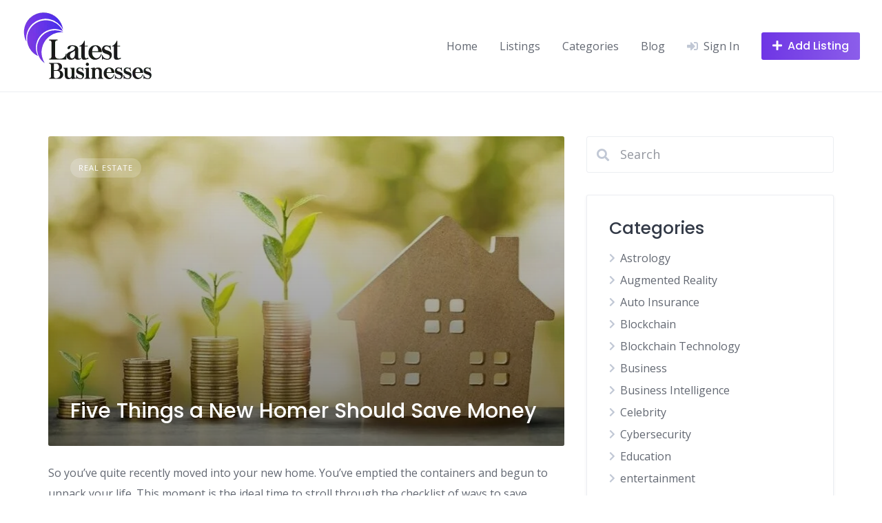

--- FILE ---
content_type: text/html; charset=UTF-8
request_url: https://latestbusinesses.com/tag/save-money/
body_size: 19197
content:
<!DOCTYPE html>
<html lang="en-US">
	<head>
		<meta charset="UTF-8">
		<meta name="viewport" content="width=device-width, initial-scale=1">
		<meta name='robots' content='index, follow, max-image-preview:large, max-snippet:-1, max-video-preview:-1' />
	<style>img:is([sizes="auto" i], [sizes^="auto," i]) { contain-intrinsic-size: 3000px 1500px }</style>
	
	<!-- This site is optimized with the Yoast SEO plugin v24.5 - https://yoast.com/wordpress/plugins/seo/ -->
	<title>Save Money Archives - Latest Businesses</title>
	<link rel="canonical" href="https://latestbusinesses.com/tag/save-money/" />
	<meta property="og:locale" content="en_US" />
	<meta property="og:type" content="article" />
	<meta property="og:title" content="Save Money Archives - Latest Businesses" />
	<meta property="og:url" content="https://latestbusinesses.com/tag/save-money/" />
	<meta property="og:site_name" content="Latest Businesses" />
	<meta name="twitter:card" content="summary_large_image" />
	<meta name="twitter:site" content="@L_businesses" />
	<script type="application/ld+json" class="yoast-schema-graph">{"@context":"https://schema.org","@graph":[{"@type":"CollectionPage","@id":"https://latestbusinesses.com/tag/save-money/","url":"https://latestbusinesses.com/tag/save-money/","name":"Save Money Archives - Latest Businesses","isPartOf":{"@id":"https://latestbusinesses.com/#website"},"primaryImageOfPage":{"@id":"https://latestbusinesses.com/tag/save-money/#primaryimage"},"image":{"@id":"https://latestbusinesses.com/tag/save-money/#primaryimage"},"thumbnailUrl":"https://latestbusinesses.com/wp-content/uploads/2021/03/New-Homer-Should-Save-Money.jpg","breadcrumb":{"@id":"https://latestbusinesses.com/tag/save-money/#breadcrumb"},"inLanguage":"en-US"},{"@type":"ImageObject","inLanguage":"en-US","@id":"https://latestbusinesses.com/tag/save-money/#primaryimage","url":"https://latestbusinesses.com/wp-content/uploads/2021/03/New-Homer-Should-Save-Money.jpg","contentUrl":"https://latestbusinesses.com/wp-content/uploads/2021/03/New-Homer-Should-Save-Money.jpg","width":750,"height":469,"caption":"New Homer Should Save Money"},{"@type":"BreadcrumbList","@id":"https://latestbusinesses.com/tag/save-money/#breadcrumb","itemListElement":[{"@type":"ListItem","position":1,"name":"Home","item":"https://latestbusinesses.com/"},{"@type":"ListItem","position":2,"name":"Save Money"}]},{"@type":"WebSite","@id":"https://latestbusinesses.com/#website","url":"https://latestbusinesses.com/","name":"Latest Businesses","description":"","publisher":{"@id":"https://latestbusinesses.com/#organization"},"potentialAction":[{"@type":"SearchAction","target":{"@type":"EntryPoint","urlTemplate":"https://latestbusinesses.com/?s={search_term_string}"},"query-input":{"@type":"PropertyValueSpecification","valueRequired":true,"valueName":"search_term_string"}}],"inLanguage":"en-US"},{"@type":"Organization","@id":"https://latestbusinesses.com/#organization","name":"Latest Businesses","url":"https://latestbusinesses.com/","logo":{"@type":"ImageObject","inLanguage":"en-US","@id":"https://latestbusinesses.com/#/schema/logo/image/","url":"https://latestbusinesses.com/wp-content/uploads/2021/03/latestbusinesses-Logo-png-1.png","contentUrl":"https://latestbusinesses.com/wp-content/uploads/2021/03/latestbusinesses-Logo-png-1.png","width":191,"height":101,"caption":"Latest Businesses"},"image":{"@id":"https://latestbusinesses.com/#/schema/logo/image/"},"sameAs":["https://www.facebook.com/latestbusinesses","https://x.com/L_businesses"]}]}</script>
	<!-- / Yoast SEO plugin. -->


<link rel='dns-prefetch' href='//maps.googleapis.com' />
<link rel='dns-prefetch' href='//fonts.googleapis.com' />
		<!-- This site uses the Google Analytics by MonsterInsights plugin v9.3.0 - Using Analytics tracking - https://www.monsterinsights.com/ -->
							<script src="//www.googletagmanager.com/gtag/js?id=G-4YKZPHT464"  data-cfasync="false" data-wpfc-render="false" async></script>
			<script data-cfasync="false" data-wpfc-render="false">
				var mi_version = '9.3.0';
				var mi_track_user = true;
				var mi_no_track_reason = '';
								var MonsterInsightsDefaultLocations = {"page_location":"https:\/\/latestbusinesses.com\/tag\/save-money\/"};
				if ( typeof MonsterInsightsPrivacyGuardFilter === 'function' ) {
					var MonsterInsightsLocations = (typeof MonsterInsightsExcludeQuery === 'object') ? MonsterInsightsPrivacyGuardFilter( MonsterInsightsExcludeQuery ) : MonsterInsightsPrivacyGuardFilter( MonsterInsightsDefaultLocations );
				} else {
					var MonsterInsightsLocations = (typeof MonsterInsightsExcludeQuery === 'object') ? MonsterInsightsExcludeQuery : MonsterInsightsDefaultLocations;
				}

								var disableStrs = [
										'ga-disable-G-4YKZPHT464',
									];

				/* Function to detect opted out users */
				function __gtagTrackerIsOptedOut() {
					for (var index = 0; index < disableStrs.length; index++) {
						if (document.cookie.indexOf(disableStrs[index] + '=true') > -1) {
							return true;
						}
					}

					return false;
				}

				/* Disable tracking if the opt-out cookie exists. */
				if (__gtagTrackerIsOptedOut()) {
					for (var index = 0; index < disableStrs.length; index++) {
						window[disableStrs[index]] = true;
					}
				}

				/* Opt-out function */
				function __gtagTrackerOptout() {
					for (var index = 0; index < disableStrs.length; index++) {
						document.cookie = disableStrs[index] + '=true; expires=Thu, 31 Dec 2099 23:59:59 UTC; path=/';
						window[disableStrs[index]] = true;
					}
				}

				if ('undefined' === typeof gaOptout) {
					function gaOptout() {
						__gtagTrackerOptout();
					}
				}
								window.dataLayer = window.dataLayer || [];

				window.MonsterInsightsDualTracker = {
					helpers: {},
					trackers: {},
				};
				if (mi_track_user) {
					function __gtagDataLayer() {
						dataLayer.push(arguments);
					}

					function __gtagTracker(type, name, parameters) {
						if (!parameters) {
							parameters = {};
						}

						if (parameters.send_to) {
							__gtagDataLayer.apply(null, arguments);
							return;
						}

						if (type === 'event') {
														parameters.send_to = monsterinsights_frontend.v4_id;
							var hookName = name;
							if (typeof parameters['event_category'] !== 'undefined') {
								hookName = parameters['event_category'] + ':' + name;
							}

							if (typeof MonsterInsightsDualTracker.trackers[hookName] !== 'undefined') {
								MonsterInsightsDualTracker.trackers[hookName](parameters);
							} else {
								__gtagDataLayer('event', name, parameters);
							}
							
						} else {
							__gtagDataLayer.apply(null, arguments);
						}
					}

					__gtagTracker('js', new Date());
					__gtagTracker('set', {
						'developer_id.dZGIzZG': true,
											});
					if ( MonsterInsightsLocations.page_location ) {
						__gtagTracker('set', MonsterInsightsLocations);
					}
										__gtagTracker('config', 'G-4YKZPHT464', {"forceSSL":"true","link_attribution":"true"} );
															window.gtag = __gtagTracker;										(function () {
						/* https://developers.google.com/analytics/devguides/collection/analyticsjs/ */
						/* ga and __gaTracker compatibility shim. */
						var noopfn = function () {
							return null;
						};
						var newtracker = function () {
							return new Tracker();
						};
						var Tracker = function () {
							return null;
						};
						var p = Tracker.prototype;
						p.get = noopfn;
						p.set = noopfn;
						p.send = function () {
							var args = Array.prototype.slice.call(arguments);
							args.unshift('send');
							__gaTracker.apply(null, args);
						};
						var __gaTracker = function () {
							var len = arguments.length;
							if (len === 0) {
								return;
							}
							var f = arguments[len - 1];
							if (typeof f !== 'object' || f === null || typeof f.hitCallback !== 'function') {
								if ('send' === arguments[0]) {
									var hitConverted, hitObject = false, action;
									if ('event' === arguments[1]) {
										if ('undefined' !== typeof arguments[3]) {
											hitObject = {
												'eventAction': arguments[3],
												'eventCategory': arguments[2],
												'eventLabel': arguments[4],
												'value': arguments[5] ? arguments[5] : 1,
											}
										}
									}
									if ('pageview' === arguments[1]) {
										if ('undefined' !== typeof arguments[2]) {
											hitObject = {
												'eventAction': 'page_view',
												'page_path': arguments[2],
											}
										}
									}
									if (typeof arguments[2] === 'object') {
										hitObject = arguments[2];
									}
									if (typeof arguments[5] === 'object') {
										Object.assign(hitObject, arguments[5]);
									}
									if ('undefined' !== typeof arguments[1].hitType) {
										hitObject = arguments[1];
										if ('pageview' === hitObject.hitType) {
											hitObject.eventAction = 'page_view';
										}
									}
									if (hitObject) {
										action = 'timing' === arguments[1].hitType ? 'timing_complete' : hitObject.eventAction;
										hitConverted = mapArgs(hitObject);
										__gtagTracker('event', action, hitConverted);
									}
								}
								return;
							}

							function mapArgs(args) {
								var arg, hit = {};
								var gaMap = {
									'eventCategory': 'event_category',
									'eventAction': 'event_action',
									'eventLabel': 'event_label',
									'eventValue': 'event_value',
									'nonInteraction': 'non_interaction',
									'timingCategory': 'event_category',
									'timingVar': 'name',
									'timingValue': 'value',
									'timingLabel': 'event_label',
									'page': 'page_path',
									'location': 'page_location',
									'title': 'page_title',
									'referrer' : 'page_referrer',
								};
								for (arg in args) {
																		if (!(!args.hasOwnProperty(arg) || !gaMap.hasOwnProperty(arg))) {
										hit[gaMap[arg]] = args[arg];
									} else {
										hit[arg] = args[arg];
									}
								}
								return hit;
							}

							try {
								f.hitCallback();
							} catch (ex) {
							}
						};
						__gaTracker.create = newtracker;
						__gaTracker.getByName = newtracker;
						__gaTracker.getAll = function () {
							return [];
						};
						__gaTracker.remove = noopfn;
						__gaTracker.loaded = true;
						window['__gaTracker'] = __gaTracker;
					})();
									} else {
										console.log("");
					(function () {
						function __gtagTracker() {
							return null;
						}

						window['__gtagTracker'] = __gtagTracker;
						window['gtag'] = __gtagTracker;
					})();
									}
			</script>
				<!-- / Google Analytics by MonsterInsights -->
		<script>
window._wpemojiSettings = {"baseUrl":"https:\/\/s.w.org\/images\/core\/emoji\/15.0.3\/72x72\/","ext":".png","svgUrl":"https:\/\/s.w.org\/images\/core\/emoji\/15.0.3\/svg\/","svgExt":".svg","source":{"concatemoji":"https:\/\/latestbusinesses.com\/wp-includes\/js\/wp-emoji-release.min.js?ver=6.7.4"}};
/*! This file is auto-generated */
!function(i,n){var o,s,e;function c(e){try{var t={supportTests:e,timestamp:(new Date).valueOf()};sessionStorage.setItem(o,JSON.stringify(t))}catch(e){}}function p(e,t,n){e.clearRect(0,0,e.canvas.width,e.canvas.height),e.fillText(t,0,0);var t=new Uint32Array(e.getImageData(0,0,e.canvas.width,e.canvas.height).data),r=(e.clearRect(0,0,e.canvas.width,e.canvas.height),e.fillText(n,0,0),new Uint32Array(e.getImageData(0,0,e.canvas.width,e.canvas.height).data));return t.every(function(e,t){return e===r[t]})}function u(e,t,n){switch(t){case"flag":return n(e,"\ud83c\udff3\ufe0f\u200d\u26a7\ufe0f","\ud83c\udff3\ufe0f\u200b\u26a7\ufe0f")?!1:!n(e,"\ud83c\uddfa\ud83c\uddf3","\ud83c\uddfa\u200b\ud83c\uddf3")&&!n(e,"\ud83c\udff4\udb40\udc67\udb40\udc62\udb40\udc65\udb40\udc6e\udb40\udc67\udb40\udc7f","\ud83c\udff4\u200b\udb40\udc67\u200b\udb40\udc62\u200b\udb40\udc65\u200b\udb40\udc6e\u200b\udb40\udc67\u200b\udb40\udc7f");case"emoji":return!n(e,"\ud83d\udc26\u200d\u2b1b","\ud83d\udc26\u200b\u2b1b")}return!1}function f(e,t,n){var r="undefined"!=typeof WorkerGlobalScope&&self instanceof WorkerGlobalScope?new OffscreenCanvas(300,150):i.createElement("canvas"),a=r.getContext("2d",{willReadFrequently:!0}),o=(a.textBaseline="top",a.font="600 32px Arial",{});return e.forEach(function(e){o[e]=t(a,e,n)}),o}function t(e){var t=i.createElement("script");t.src=e,t.defer=!0,i.head.appendChild(t)}"undefined"!=typeof Promise&&(o="wpEmojiSettingsSupports",s=["flag","emoji"],n.supports={everything:!0,everythingExceptFlag:!0},e=new Promise(function(e){i.addEventListener("DOMContentLoaded",e,{once:!0})}),new Promise(function(t){var n=function(){try{var e=JSON.parse(sessionStorage.getItem(o));if("object"==typeof e&&"number"==typeof e.timestamp&&(new Date).valueOf()<e.timestamp+604800&&"object"==typeof e.supportTests)return e.supportTests}catch(e){}return null}();if(!n){if("undefined"!=typeof Worker&&"undefined"!=typeof OffscreenCanvas&&"undefined"!=typeof URL&&URL.createObjectURL&&"undefined"!=typeof Blob)try{var e="postMessage("+f.toString()+"("+[JSON.stringify(s),u.toString(),p.toString()].join(",")+"));",r=new Blob([e],{type:"text/javascript"}),a=new Worker(URL.createObjectURL(r),{name:"wpTestEmojiSupports"});return void(a.onmessage=function(e){c(n=e.data),a.terminate(),t(n)})}catch(e){}c(n=f(s,u,p))}t(n)}).then(function(e){for(var t in e)n.supports[t]=e[t],n.supports.everything=n.supports.everything&&n.supports[t],"flag"!==t&&(n.supports.everythingExceptFlag=n.supports.everythingExceptFlag&&n.supports[t]);n.supports.everythingExceptFlag=n.supports.everythingExceptFlag&&!n.supports.flag,n.DOMReady=!1,n.readyCallback=function(){n.DOMReady=!0}}).then(function(){return e}).then(function(){var e;n.supports.everything||(n.readyCallback(),(e=n.source||{}).concatemoji?t(e.concatemoji):e.wpemoji&&e.twemoji&&(t(e.twemoji),t(e.wpemoji)))}))}((window,document),window._wpemojiSettings);
</script>

<link rel='stylesheet' id='google-fonts-css' href='https://fonts.googleapis.com/css?family=Poppins%3A500%7COpen+Sans%3A400%2C600&#038;display=swap' media='all' />
<link rel='stylesheet' id='fontawesome-css' href='https://latestbusinesses.com/wp-content/plugins/hivepress/assets/css/fontawesome/fontawesome.min.css?ver=1.7.10' media='all' />
<link rel='stylesheet' id='fontawesome-solid-css' href='https://latestbusinesses.com/wp-content/plugins/hivepress/assets/css/fontawesome/solid.min.css?ver=1.7.10' media='all' />
<link rel='stylesheet' id='fancybox-css' href='https://latestbusinesses.com/wp-content/plugins/hivepress/node_modules/@fancyapps/fancybox/dist/jquery.fancybox.min.css?ver=1.7.10' media='all' />
<link rel='stylesheet' id='slick-css' href='https://latestbusinesses.com/wp-content/plugins/hivepress/node_modules/slick-carousel/slick/slick.css?ver=1.7.10' media='all' />
<link rel='stylesheet' id='flatpickr-css' href='https://latestbusinesses.com/wp-content/plugins/hivepress/node_modules/flatpickr/dist/flatpickr.min.css?ver=1.7.10' media='all' />
<link rel='stylesheet' id='select2-css' href='https://latestbusinesses.com/wp-content/plugins/hivepress/node_modules/select2/dist/css/select2.min.css?ver=1.7.10' media='all' />
<link rel='stylesheet' id='intl-tel-input-css' href='https://latestbusinesses.com/wp-content/plugins/hivepress/node_modules/intl-tel-input/build/css/intlTelInput.min.css?ver=1.7.10' media='all' />
<link rel='stylesheet' id='jquery-ui-css' href='https://latestbusinesses.com/wp-content/plugins/hivepress/assets/css/jquery-ui.min.css?ver=1.7.10' media='all' />
<link rel='stylesheet' id='hivepress-grid-css' href='https://latestbusinesses.com/wp-content/plugins/hivepress/assets/css/grid.min.css?ver=1.7.10' media='all' />
<link rel='stylesheet' id='hivepress-core-common-css' href='https://latestbusinesses.com/wp-content/plugins/hivepress/assets/css/common.min.css?ver=1.7.10' media='all' />
<link rel='stylesheet' id='hivepress-core-frontend-css' href='https://latestbusinesses.com/wp-content/plugins/hivepress/assets/css/frontend.min.css?ver=1.7.10' media='all' />
<link rel='stylesheet' id='hivepress-geolocation-frontend-css' href='https://latestbusinesses.com/wp-content/plugins/hivepress-geolocation/assets/css/frontend.min.css?ver=1.3.7' media='all' />
<link rel='stylesheet' id='hivepress-paid-listings-frontend-css' href='https://latestbusinesses.com/wp-content/plugins/hivepress-paid-listings/assets/css/frontend.min.css?ver=1.1.9' media='all' />
<link rel='stylesheet' id='hivepress-reviews-frontend-css' href='https://latestbusinesses.com/wp-content/plugins/hivepress-reviews/assets/css/frontend.min.css?ver=1.3.2' media='all' />
<style id='wp-emoji-styles-inline-css'>

	img.wp-smiley, img.emoji {
		display: inline !important;
		border: none !important;
		box-shadow: none !important;
		height: 1em !important;
		width: 1em !important;
		margin: 0 0.07em !important;
		vertical-align: -0.1em !important;
		background: none !important;
		padding: 0 !important;
	}
</style>
<link rel='stylesheet' id='wp-block-library-css' href='https://latestbusinesses.com/wp-includes/css/dist/block-library/style.min.css?ver=6.7.4' media='all' />
<style id='wp-block-library-theme-inline-css'>
.wp-block-audio :where(figcaption){color:#555;font-size:13px;text-align:center}.is-dark-theme .wp-block-audio :where(figcaption){color:#ffffffa6}.wp-block-audio{margin:0 0 1em}.wp-block-code{border:1px solid #ccc;border-radius:4px;font-family:Menlo,Consolas,monaco,monospace;padding:.8em 1em}.wp-block-embed :where(figcaption){color:#555;font-size:13px;text-align:center}.is-dark-theme .wp-block-embed :where(figcaption){color:#ffffffa6}.wp-block-embed{margin:0 0 1em}.blocks-gallery-caption{color:#555;font-size:13px;text-align:center}.is-dark-theme .blocks-gallery-caption{color:#ffffffa6}:root :where(.wp-block-image figcaption){color:#555;font-size:13px;text-align:center}.is-dark-theme :root :where(.wp-block-image figcaption){color:#ffffffa6}.wp-block-image{margin:0 0 1em}.wp-block-pullquote{border-bottom:4px solid;border-top:4px solid;color:currentColor;margin-bottom:1.75em}.wp-block-pullquote cite,.wp-block-pullquote footer,.wp-block-pullquote__citation{color:currentColor;font-size:.8125em;font-style:normal;text-transform:uppercase}.wp-block-quote{border-left:.25em solid;margin:0 0 1.75em;padding-left:1em}.wp-block-quote cite,.wp-block-quote footer{color:currentColor;font-size:.8125em;font-style:normal;position:relative}.wp-block-quote:where(.has-text-align-right){border-left:none;border-right:.25em solid;padding-left:0;padding-right:1em}.wp-block-quote:where(.has-text-align-center){border:none;padding-left:0}.wp-block-quote.is-large,.wp-block-quote.is-style-large,.wp-block-quote:where(.is-style-plain){border:none}.wp-block-search .wp-block-search__label{font-weight:700}.wp-block-search__button{border:1px solid #ccc;padding:.375em .625em}:where(.wp-block-group.has-background){padding:1.25em 2.375em}.wp-block-separator.has-css-opacity{opacity:.4}.wp-block-separator{border:none;border-bottom:2px solid;margin-left:auto;margin-right:auto}.wp-block-separator.has-alpha-channel-opacity{opacity:1}.wp-block-separator:not(.is-style-wide):not(.is-style-dots){width:100px}.wp-block-separator.has-background:not(.is-style-dots){border-bottom:none;height:1px}.wp-block-separator.has-background:not(.is-style-wide):not(.is-style-dots){height:2px}.wp-block-table{margin:0 0 1em}.wp-block-table td,.wp-block-table th{word-break:normal}.wp-block-table :where(figcaption){color:#555;font-size:13px;text-align:center}.is-dark-theme .wp-block-table :where(figcaption){color:#ffffffa6}.wp-block-video :where(figcaption){color:#555;font-size:13px;text-align:center}.is-dark-theme .wp-block-video :where(figcaption){color:#ffffffa6}.wp-block-video{margin:0 0 1em}:root :where(.wp-block-template-part.has-background){margin-bottom:0;margin-top:0;padding:1.25em 2.375em}
</style>
<style id='classic-theme-styles-inline-css'>
/*! This file is auto-generated */
.wp-block-button__link{color:#fff;background-color:#32373c;border-radius:9999px;box-shadow:none;text-decoration:none;padding:calc(.667em + 2px) calc(1.333em + 2px);font-size:1.125em}.wp-block-file__button{background:#32373c;color:#fff;text-decoration:none}
</style>
<style id='global-styles-inline-css'>
:root{--wp--preset--aspect-ratio--square: 1;--wp--preset--aspect-ratio--4-3: 4/3;--wp--preset--aspect-ratio--3-4: 3/4;--wp--preset--aspect-ratio--3-2: 3/2;--wp--preset--aspect-ratio--2-3: 2/3;--wp--preset--aspect-ratio--16-9: 16/9;--wp--preset--aspect-ratio--9-16: 9/16;--wp--preset--color--black: #000000;--wp--preset--color--cyan-bluish-gray: #abb8c3;--wp--preset--color--white: #ffffff;--wp--preset--color--pale-pink: #f78da7;--wp--preset--color--vivid-red: #cf2e2e;--wp--preset--color--luminous-vivid-orange: #ff6900;--wp--preset--color--luminous-vivid-amber: #fcb900;--wp--preset--color--light-green-cyan: #7bdcb5;--wp--preset--color--vivid-green-cyan: #00d084;--wp--preset--color--pale-cyan-blue: #8ed1fc;--wp--preset--color--vivid-cyan-blue: #0693e3;--wp--preset--color--vivid-purple: #9b51e0;--wp--preset--gradient--vivid-cyan-blue-to-vivid-purple: linear-gradient(135deg,rgba(6,147,227,1) 0%,rgb(155,81,224) 100%);--wp--preset--gradient--light-green-cyan-to-vivid-green-cyan: linear-gradient(135deg,rgb(122,220,180) 0%,rgb(0,208,130) 100%);--wp--preset--gradient--luminous-vivid-amber-to-luminous-vivid-orange: linear-gradient(135deg,rgba(252,185,0,1) 0%,rgba(255,105,0,1) 100%);--wp--preset--gradient--luminous-vivid-orange-to-vivid-red: linear-gradient(135deg,rgba(255,105,0,1) 0%,rgb(207,46,46) 100%);--wp--preset--gradient--very-light-gray-to-cyan-bluish-gray: linear-gradient(135deg,rgb(238,238,238) 0%,rgb(169,184,195) 100%);--wp--preset--gradient--cool-to-warm-spectrum: linear-gradient(135deg,rgb(74,234,220) 0%,rgb(151,120,209) 20%,rgb(207,42,186) 40%,rgb(238,44,130) 60%,rgb(251,105,98) 80%,rgb(254,248,76) 100%);--wp--preset--gradient--blush-light-purple: linear-gradient(135deg,rgb(255,206,236) 0%,rgb(152,150,240) 100%);--wp--preset--gradient--blush-bordeaux: linear-gradient(135deg,rgb(254,205,165) 0%,rgb(254,45,45) 50%,rgb(107,0,62) 100%);--wp--preset--gradient--luminous-dusk: linear-gradient(135deg,rgb(255,203,112) 0%,rgb(199,81,192) 50%,rgb(65,88,208) 100%);--wp--preset--gradient--pale-ocean: linear-gradient(135deg,rgb(255,245,203) 0%,rgb(182,227,212) 50%,rgb(51,167,181) 100%);--wp--preset--gradient--electric-grass: linear-gradient(135deg,rgb(202,248,128) 0%,rgb(113,206,126) 100%);--wp--preset--gradient--midnight: linear-gradient(135deg,rgb(2,3,129) 0%,rgb(40,116,252) 100%);--wp--preset--font-size--small: 13px;--wp--preset--font-size--medium: 20px;--wp--preset--font-size--large: 36px;--wp--preset--font-size--x-large: 42px;--wp--preset--spacing--20: 0.44rem;--wp--preset--spacing--30: 0.67rem;--wp--preset--spacing--40: 1rem;--wp--preset--spacing--50: 1.5rem;--wp--preset--spacing--60: 2.25rem;--wp--preset--spacing--70: 3.38rem;--wp--preset--spacing--80: 5.06rem;--wp--preset--shadow--natural: 6px 6px 9px rgba(0, 0, 0, 0.2);--wp--preset--shadow--deep: 12px 12px 50px rgba(0, 0, 0, 0.4);--wp--preset--shadow--sharp: 6px 6px 0px rgba(0, 0, 0, 0.2);--wp--preset--shadow--outlined: 6px 6px 0px -3px rgba(255, 255, 255, 1), 6px 6px rgba(0, 0, 0, 1);--wp--preset--shadow--crisp: 6px 6px 0px rgba(0, 0, 0, 1);}:where(.is-layout-flex){gap: 0.5em;}:where(.is-layout-grid){gap: 0.5em;}body .is-layout-flex{display: flex;}.is-layout-flex{flex-wrap: wrap;align-items: center;}.is-layout-flex > :is(*, div){margin: 0;}body .is-layout-grid{display: grid;}.is-layout-grid > :is(*, div){margin: 0;}:where(.wp-block-columns.is-layout-flex){gap: 2em;}:where(.wp-block-columns.is-layout-grid){gap: 2em;}:where(.wp-block-post-template.is-layout-flex){gap: 1.25em;}:where(.wp-block-post-template.is-layout-grid){gap: 1.25em;}.has-black-color{color: var(--wp--preset--color--black) !important;}.has-cyan-bluish-gray-color{color: var(--wp--preset--color--cyan-bluish-gray) !important;}.has-white-color{color: var(--wp--preset--color--white) !important;}.has-pale-pink-color{color: var(--wp--preset--color--pale-pink) !important;}.has-vivid-red-color{color: var(--wp--preset--color--vivid-red) !important;}.has-luminous-vivid-orange-color{color: var(--wp--preset--color--luminous-vivid-orange) !important;}.has-luminous-vivid-amber-color{color: var(--wp--preset--color--luminous-vivid-amber) !important;}.has-light-green-cyan-color{color: var(--wp--preset--color--light-green-cyan) !important;}.has-vivid-green-cyan-color{color: var(--wp--preset--color--vivid-green-cyan) !important;}.has-pale-cyan-blue-color{color: var(--wp--preset--color--pale-cyan-blue) !important;}.has-vivid-cyan-blue-color{color: var(--wp--preset--color--vivid-cyan-blue) !important;}.has-vivid-purple-color{color: var(--wp--preset--color--vivid-purple) !important;}.has-black-background-color{background-color: var(--wp--preset--color--black) !important;}.has-cyan-bluish-gray-background-color{background-color: var(--wp--preset--color--cyan-bluish-gray) !important;}.has-white-background-color{background-color: var(--wp--preset--color--white) !important;}.has-pale-pink-background-color{background-color: var(--wp--preset--color--pale-pink) !important;}.has-vivid-red-background-color{background-color: var(--wp--preset--color--vivid-red) !important;}.has-luminous-vivid-orange-background-color{background-color: var(--wp--preset--color--luminous-vivid-orange) !important;}.has-luminous-vivid-amber-background-color{background-color: var(--wp--preset--color--luminous-vivid-amber) !important;}.has-light-green-cyan-background-color{background-color: var(--wp--preset--color--light-green-cyan) !important;}.has-vivid-green-cyan-background-color{background-color: var(--wp--preset--color--vivid-green-cyan) !important;}.has-pale-cyan-blue-background-color{background-color: var(--wp--preset--color--pale-cyan-blue) !important;}.has-vivid-cyan-blue-background-color{background-color: var(--wp--preset--color--vivid-cyan-blue) !important;}.has-vivid-purple-background-color{background-color: var(--wp--preset--color--vivid-purple) !important;}.has-black-border-color{border-color: var(--wp--preset--color--black) !important;}.has-cyan-bluish-gray-border-color{border-color: var(--wp--preset--color--cyan-bluish-gray) !important;}.has-white-border-color{border-color: var(--wp--preset--color--white) !important;}.has-pale-pink-border-color{border-color: var(--wp--preset--color--pale-pink) !important;}.has-vivid-red-border-color{border-color: var(--wp--preset--color--vivid-red) !important;}.has-luminous-vivid-orange-border-color{border-color: var(--wp--preset--color--luminous-vivid-orange) !important;}.has-luminous-vivid-amber-border-color{border-color: var(--wp--preset--color--luminous-vivid-amber) !important;}.has-light-green-cyan-border-color{border-color: var(--wp--preset--color--light-green-cyan) !important;}.has-vivid-green-cyan-border-color{border-color: var(--wp--preset--color--vivid-green-cyan) !important;}.has-pale-cyan-blue-border-color{border-color: var(--wp--preset--color--pale-cyan-blue) !important;}.has-vivid-cyan-blue-border-color{border-color: var(--wp--preset--color--vivid-cyan-blue) !important;}.has-vivid-purple-border-color{border-color: var(--wp--preset--color--vivid-purple) !important;}.has-vivid-cyan-blue-to-vivid-purple-gradient-background{background: var(--wp--preset--gradient--vivid-cyan-blue-to-vivid-purple) !important;}.has-light-green-cyan-to-vivid-green-cyan-gradient-background{background: var(--wp--preset--gradient--light-green-cyan-to-vivid-green-cyan) !important;}.has-luminous-vivid-amber-to-luminous-vivid-orange-gradient-background{background: var(--wp--preset--gradient--luminous-vivid-amber-to-luminous-vivid-orange) !important;}.has-luminous-vivid-orange-to-vivid-red-gradient-background{background: var(--wp--preset--gradient--luminous-vivid-orange-to-vivid-red) !important;}.has-very-light-gray-to-cyan-bluish-gray-gradient-background{background: var(--wp--preset--gradient--very-light-gray-to-cyan-bluish-gray) !important;}.has-cool-to-warm-spectrum-gradient-background{background: var(--wp--preset--gradient--cool-to-warm-spectrum) !important;}.has-blush-light-purple-gradient-background{background: var(--wp--preset--gradient--blush-light-purple) !important;}.has-blush-bordeaux-gradient-background{background: var(--wp--preset--gradient--blush-bordeaux) !important;}.has-luminous-dusk-gradient-background{background: var(--wp--preset--gradient--luminous-dusk) !important;}.has-pale-ocean-gradient-background{background: var(--wp--preset--gradient--pale-ocean) !important;}.has-electric-grass-gradient-background{background: var(--wp--preset--gradient--electric-grass) !important;}.has-midnight-gradient-background{background: var(--wp--preset--gradient--midnight) !important;}.has-small-font-size{font-size: var(--wp--preset--font-size--small) !important;}.has-medium-font-size{font-size: var(--wp--preset--font-size--medium) !important;}.has-large-font-size{font-size: var(--wp--preset--font-size--large) !important;}.has-x-large-font-size{font-size: var(--wp--preset--font-size--x-large) !important;}
:where(.wp-block-post-template.is-layout-flex){gap: 1.25em;}:where(.wp-block-post-template.is-layout-grid){gap: 1.25em;}
:where(.wp-block-columns.is-layout-flex){gap: 2em;}:where(.wp-block-columns.is-layout-grid){gap: 2em;}
:root :where(.wp-block-pullquote){font-size: 1.5em;line-height: 1.6;}
</style>
<link rel='stylesheet' id='kk-star-ratings-css' href='https://latestbusinesses.com/wp-content/plugins/kk-star-ratings/src/core/public/css/kk-star-ratings.min.css?ver=5.4.10.2' media='all' />
<link rel='stylesheet' id='minireset-css' href='https://latestbusinesses.com/wp-content/themes/listinghive/vendor/hivepress/hivetheme/assets/css/minireset.min.css?ver=1.1.1' media='all' />
<link rel='stylesheet' id='flexboxgrid-css' href='https://latestbusinesses.com/wp-content/themes/listinghive/vendor/hivepress/hivetheme/assets/css/flexboxgrid.min.css?ver=1.1.1' media='all' />
<link rel='stylesheet' id='hivetheme-core-frontend-css' href='https://latestbusinesses.com/wp-content/themes/listinghive/vendor/hivepress/hivetheme/assets/css/frontend.min.css?ver=1.1.1' media='all' />
<link rel='stylesheet' id='hivetheme-parent-frontend-css' href='https://latestbusinesses.com/wp-content/themes/listinghive/style.css?ver=1.2.11' media='all' />
<style id='hivetheme-parent-frontend-inline-css'>
h1,h2,h3,h4,h5,h6,fieldset legend,.header-logo__name,.comment__author,.hp-review__author,.hp-message--view-block hp-message__sender,.woocommerce ul.product_list_widget li .product-title,.editor-post-title__block,.editor-post-title__input{font-family:Poppins, sans-serif;font-weight:500;}body{font-family:Open Sans, sans-serif;}.header-navbar__menu ul li.active > a,.header-navbar__menu ul li.current-menu-item > a,.header-navbar__menu ul li a:hover,.footer-navbar__menu ul li a:hover,.hp-menu--tabbed .hp-menu__item a:hover,.hp-menu--tabbed .hp-menu__item--current a,.widget_archive li a:hover,.widget_categories li a:hover,.widget_categories li.current-cat > a,.widget_categories li.current-cat::before,.widget_product_categories li a:hover,.widget_product_categories li.current-cat > a,.widget_product_categories li.current-cat::before,.widget_meta li a:hover,.widget_nav_menu li a:hover,.widget_nav_menu li.current-menu-item > a,.widget_nav_menu li.current-menu-item::before,.widget_pages li a:hover,.widget_recent_entries li a:hover,.wp-block-archives li a:hover,.wp-block-categories li a:hover,.wp-block-latest-posts li a:hover,.wp-block-rss li a:hover,.widget_archive li:hover > a,.widget_categories li:hover > a,.widget_product_categories li:hover > a,.widget_meta li:hover > a,.widget_nav_menu li:hover > a,.widget_pages li:hover > a,.widget_recent_entries li:hover > a,.wp-block-archives li:hover > a,.wp-block-categories li:hover > a,.wp-block-latest-posts li:hover > a,.wp-block-rss li:hover > a,.widget_archive li:hover::before,.widget_categories li:hover::before,.widget_product_categories li:hover::before,.widget_meta li:hover::before,.widget_nav_menu li:hover::before,.widget_pages li:hover::before,.widget_recent_entries li:hover::before,.wp-block-archives li:hover::before,.wp-block-categories li:hover::before,.wp-block-latest-posts li:hover::before,.wp-block-rss li:hover::before,.post-navbar__link:hover i,.pagination > a:hover,.pagination .nav-links > a:hover,.post__details a:hover,.tagcloud a:hover,.wp-block-tag-cloud a:hover,.comment__details a:hover,.comment-respond .comment-reply-title a:hover,.hp-link:hover,.hp-link:hover i,.pac-item:hover .pac-item-query,.woocommerce nav.woocommerce-pagination ul li a:hover,.woocommerce nav.woocommerce-pagination ul li a:focus{color:#6f36e5;}.button--primary,button[type="submit"],input[type=submit],.header-navbar__menu > ul > li.current-menu-item::before,.header-navbar__burger > ul > li.current-menu-item::before,.hp-menu--tabbed .hp-menu__item--current::before,.woocommerce #respond input#submit.alt,.woocommerce button[type=submit],.woocommerce input[type=submit],.woocommerce button[type=submit]:hover,.woocommerce input[type=submit]:hover,.woocommerce a.button.alt,.woocommerce button.button.alt,.woocommerce input.button.alt,.woocommerce #respond input#submit.alt:hover,.woocommerce a.button.alt:hover,.woocommerce button.button.alt:hover,.woocommerce input.button.alt:hover{background-color:#6f36e5;}blockquote,.wp-block-quote,.comment.bypostauthor .comment__image img{border-color:#6f36e5;}.hp-listing__location i{color:#6f36e5;}.button--secondary,.wp-block-file .wp-block-file__button,.hp-field--number-range .ui-slider-range,.hp-field input[type=checkbox]:checked + span::before,.hp-field input[type=radio]:checked + span::after,.woocommerce a.button--secondary,.woocommerce button.button--secondary,.woocommerce input.button--secondary,.woocommerce a.button--secondary:hover,.woocommerce button.button--secondary:hover,.woocommerce input.button--secondary:hover,.woocommerce span.onsale,.woocommerce .widget_price_filter .price_slider_wrapper .ui-slider-range{background-color:#6f36e5;}.hp-field input[type=radio]:checked + span::before,.hp-field input[type=checkbox]:checked + span::before{border-color:#6f36e5;}.button,button,input[type=submit],.woocommerce #respond input#submit,.woocommerce a.button,.woocommerce button.button,.woocommerce input.button,.wp-block-button__link,.header-navbar__burger > ul > li > a,.pagination > span,.pagination .nav-links > a,.pagination .nav-links > span,.pagination > a,.woocommerce nav.woocommerce-pagination ul li a,.woocommerce nav.woocommerce-pagination ul li span{font-family:Poppins, sans-serif;font-weight:500;}.title::before,.footer-widgets .widget__title::before,.hp-page__title::before,.hp-section__title::before,.hp-listing--view-block .hp-listing__featured-badge{background-color:#6f36e5;}.tagcloud a:hover,.wp-block-tag-cloud a:hover,.hp-listing__images-carousel .slick-current img,.hp-listing--view-block.hp-listing--featured{border-color:#6f36e5;}.post__categories a:hover,.hp-listing--view-block .hp-listing__categories a:hover,.hp-listing--view-page .hp-listing__categories a:hover{background-color:#6f36e5;}
.header-hero { background-image: url(https://latestbusinesses.com/wp-content/uploads/2021/03/Home-Banner.jpg); }.header-hero { color: #ffffff; }
</style>
<script src="https://latestbusinesses.com/wp-includes/js/jquery/jquery.min.js?ver=3.7.1" id="jquery-core-js"></script>
<script src="https://latestbusinesses.com/wp-includes/js/jquery/jquery-migrate.min.js?ver=3.4.1" id="jquery-migrate-js"></script>
<script src="https://latestbusinesses.com/wp-content/plugins/google-analytics-for-wordpress/assets/js/frontend-gtag.min.js?ver=9.3.0" id="monsterinsights-frontend-script-js" async data-wp-strategy="async"></script>
<script data-cfasync="false" data-wpfc-render="false" id='monsterinsights-frontend-script-js-extra'>var monsterinsights_frontend = {"js_events_tracking":"true","download_extensions":"doc,pdf,ppt,zip,xls,docx,pptx,xlsx","inbound_paths":"[{\"path\":\"\\\/go\\\/\",\"label\":\"affiliate\"},{\"path\":\"\\\/recommend\\\/\",\"label\":\"affiliate\"}]","home_url":"https:\/\/latestbusinesses.com","hash_tracking":"false","v4_id":"G-4YKZPHT464"};</script>
<link rel="https://api.w.org/" href="https://latestbusinesses.com/wp-json/" /><link rel="alternate" title="JSON" type="application/json" href="https://latestbusinesses.com/wp-json/wp/v2/tags/141" /><link rel="EditURI" type="application/rsd+xml" title="RSD" href="https://latestbusinesses.com/xmlrpc.php?rsd" />
<meta name="generator" content="WordPress 6.7.4" />
<style type="text/css">.saboxplugin-wrap{-webkit-box-sizing:border-box;-moz-box-sizing:border-box;-ms-box-sizing:border-box;box-sizing:border-box;border:1px solid #eee;width:100%;clear:both;display:block;overflow:hidden;word-wrap:break-word;position:relative}.saboxplugin-wrap .saboxplugin-gravatar{float:left;padding:0 20px 20px 20px}.saboxplugin-wrap .saboxplugin-gravatar img{max-width:100px;height:auto;border-radius:0;}.saboxplugin-wrap .saboxplugin-authorname{font-size:18px;line-height:1;margin:20px 0 0 20px;display:block}.saboxplugin-wrap .saboxplugin-authorname a{text-decoration:none}.saboxplugin-wrap .saboxplugin-authorname a:focus{outline:0}.saboxplugin-wrap .saboxplugin-desc{display:block;margin:5px 20px}.saboxplugin-wrap .saboxplugin-desc a{text-decoration:underline}.saboxplugin-wrap .saboxplugin-desc p{margin:5px 0 12px}.saboxplugin-wrap .saboxplugin-web{margin:0 20px 15px;text-align:left}.saboxplugin-wrap .sab-web-position{text-align:right}.saboxplugin-wrap .saboxplugin-web a{color:#ccc;text-decoration:none}.saboxplugin-wrap .saboxplugin-socials{position:relative;display:block;background:#fcfcfc;padding:5px;border-top:1px solid #eee}.saboxplugin-wrap .saboxplugin-socials a svg{width:20px;height:20px}.saboxplugin-wrap .saboxplugin-socials a svg .st2{fill:#fff; transform-origin:center center;}.saboxplugin-wrap .saboxplugin-socials a svg .st1{fill:rgba(0,0,0,.3)}.saboxplugin-wrap .saboxplugin-socials a:hover{opacity:.8;-webkit-transition:opacity .4s;-moz-transition:opacity .4s;-o-transition:opacity .4s;transition:opacity .4s;box-shadow:none!important;-webkit-box-shadow:none!important}.saboxplugin-wrap .saboxplugin-socials .saboxplugin-icon-color{box-shadow:none;padding:0;border:0;-webkit-transition:opacity .4s;-moz-transition:opacity .4s;-o-transition:opacity .4s;transition:opacity .4s;display:inline-block;color:#fff;font-size:0;text-decoration:inherit;margin:5px;-webkit-border-radius:0;-moz-border-radius:0;-ms-border-radius:0;-o-border-radius:0;border-radius:0;overflow:hidden}.saboxplugin-wrap .saboxplugin-socials .saboxplugin-icon-grey{text-decoration:inherit;box-shadow:none;position:relative;display:-moz-inline-stack;display:inline-block;vertical-align:middle;zoom:1;margin:10px 5px;color:#444;fill:#444}.clearfix:after,.clearfix:before{content:' ';display:table;line-height:0;clear:both}.ie7 .clearfix{zoom:1}.saboxplugin-socials.sabox-colored .saboxplugin-icon-color .sab-twitch{border-color:#38245c}.saboxplugin-socials.sabox-colored .saboxplugin-icon-color .sab-addthis{border-color:#e91c00}.saboxplugin-socials.sabox-colored .saboxplugin-icon-color .sab-behance{border-color:#003eb0}.saboxplugin-socials.sabox-colored .saboxplugin-icon-color .sab-delicious{border-color:#06c}.saboxplugin-socials.sabox-colored .saboxplugin-icon-color .sab-deviantart{border-color:#036824}.saboxplugin-socials.sabox-colored .saboxplugin-icon-color .sab-digg{border-color:#00327c}.saboxplugin-socials.sabox-colored .saboxplugin-icon-color .sab-dribbble{border-color:#ba1655}.saboxplugin-socials.sabox-colored .saboxplugin-icon-color .sab-facebook{border-color:#1e2e4f}.saboxplugin-socials.sabox-colored .saboxplugin-icon-color .sab-flickr{border-color:#003576}.saboxplugin-socials.sabox-colored .saboxplugin-icon-color .sab-github{border-color:#264874}.saboxplugin-socials.sabox-colored .saboxplugin-icon-color .sab-google{border-color:#0b51c5}.saboxplugin-socials.sabox-colored .saboxplugin-icon-color .sab-googleplus{border-color:#96271a}.saboxplugin-socials.sabox-colored .saboxplugin-icon-color .sab-html5{border-color:#902e13}.saboxplugin-socials.sabox-colored .saboxplugin-icon-color .sab-instagram{border-color:#1630aa}.saboxplugin-socials.sabox-colored .saboxplugin-icon-color .sab-linkedin{border-color:#00344f}.saboxplugin-socials.sabox-colored .saboxplugin-icon-color .sab-pinterest{border-color:#5b040e}.saboxplugin-socials.sabox-colored .saboxplugin-icon-color .sab-reddit{border-color:#992900}.saboxplugin-socials.sabox-colored .saboxplugin-icon-color .sab-rss{border-color:#a43b0a}.saboxplugin-socials.sabox-colored .saboxplugin-icon-color .sab-sharethis{border-color:#5d8420}.saboxplugin-socials.sabox-colored .saboxplugin-icon-color .sab-skype{border-color:#00658a}.saboxplugin-socials.sabox-colored .saboxplugin-icon-color .sab-soundcloud{border-color:#995200}.saboxplugin-socials.sabox-colored .saboxplugin-icon-color .sab-spotify{border-color:#0f612c}.saboxplugin-socials.sabox-colored .saboxplugin-icon-color .sab-stackoverflow{border-color:#a95009}.saboxplugin-socials.sabox-colored .saboxplugin-icon-color .sab-steam{border-color:#006388}.saboxplugin-socials.sabox-colored .saboxplugin-icon-color .sab-user_email{border-color:#b84e05}.saboxplugin-socials.sabox-colored .saboxplugin-icon-color .sab-stumbleUpon{border-color:#9b280e}.saboxplugin-socials.sabox-colored .saboxplugin-icon-color .sab-tumblr{border-color:#10151b}.saboxplugin-socials.sabox-colored .saboxplugin-icon-color .sab-twitter{border-color:#0967a0}.saboxplugin-socials.sabox-colored .saboxplugin-icon-color .sab-vimeo{border-color:#0d7091}.saboxplugin-socials.sabox-colored .saboxplugin-icon-color .sab-windows{border-color:#003f71}.saboxplugin-socials.sabox-colored .saboxplugin-icon-color .sab-whatsapp{border-color:#003f71}.saboxplugin-socials.sabox-colored .saboxplugin-icon-color .sab-wordpress{border-color:#0f3647}.saboxplugin-socials.sabox-colored .saboxplugin-icon-color .sab-yahoo{border-color:#14002d}.saboxplugin-socials.sabox-colored .saboxplugin-icon-color .sab-youtube{border-color:#900}.saboxplugin-socials.sabox-colored .saboxplugin-icon-color .sab-xing{border-color:#000202}.saboxplugin-socials.sabox-colored .saboxplugin-icon-color .sab-mixcloud{border-color:#2475a0}.saboxplugin-socials.sabox-colored .saboxplugin-icon-color .sab-vk{border-color:#243549}.saboxplugin-socials.sabox-colored .saboxplugin-icon-color .sab-medium{border-color:#00452c}.saboxplugin-socials.sabox-colored .saboxplugin-icon-color .sab-quora{border-color:#420e00}.saboxplugin-socials.sabox-colored .saboxplugin-icon-color .sab-meetup{border-color:#9b181c}.saboxplugin-socials.sabox-colored .saboxplugin-icon-color .sab-goodreads{border-color:#000}.saboxplugin-socials.sabox-colored .saboxplugin-icon-color .sab-snapchat{border-color:#999700}.saboxplugin-socials.sabox-colored .saboxplugin-icon-color .sab-500px{border-color:#00557f}.saboxplugin-socials.sabox-colored .saboxplugin-icon-color .sab-mastodont{border-color:#185886}.sabox-plus-item{margin-bottom:20px}@media screen and (max-width:480px){.saboxplugin-wrap{text-align:center}.saboxplugin-wrap .saboxplugin-gravatar{float:none;padding:20px 0;text-align:center;margin:0 auto;display:block}.saboxplugin-wrap .saboxplugin-gravatar img{float:none;display:inline-block;display:-moz-inline-stack;vertical-align:middle;zoom:1}.saboxplugin-wrap .saboxplugin-desc{margin:0 10px 20px;text-align:center}.saboxplugin-wrap .saboxplugin-authorname{text-align:center;margin:10px 0 20px}}body .saboxplugin-authorname a,body .saboxplugin-authorname a:hover{box-shadow:none;-webkit-box-shadow:none}a.sab-profile-edit{font-size:16px!important;line-height:1!important}.sab-edit-settings a,a.sab-profile-edit{color:#0073aa!important;box-shadow:none!important;-webkit-box-shadow:none!important}.sab-edit-settings{margin-right:15px;position:absolute;right:0;z-index:2;bottom:10px;line-height:20px}.sab-edit-settings i{margin-left:5px}.saboxplugin-socials{line-height:1!important}.rtl .saboxplugin-wrap .saboxplugin-gravatar{float:right}.rtl .saboxplugin-wrap .saboxplugin-authorname{display:flex;align-items:center}.rtl .saboxplugin-wrap .saboxplugin-authorname .sab-profile-edit{margin-right:10px}.rtl .sab-edit-settings{right:auto;left:0}img.sab-custom-avatar{max-width:75px;}.saboxplugin-wrap .saboxplugin-gravatar img {-webkit-border-radius:50%;-moz-border-radius:50%;-ms-border-radius:50%;-o-border-radius:50%;border-radius:50%;}.saboxplugin-wrap .saboxplugin-gravatar img {-webkit-border-radius:50%;-moz-border-radius:50%;-ms-border-radius:50%;-o-border-radius:50%;border-radius:50%;}.saboxplugin-wrap {margin-top:0px; margin-bottom:0px; padding: 0px 0px }.saboxplugin-wrap .saboxplugin-authorname {font-size:18px; line-height:25px;}.saboxplugin-wrap .saboxplugin-desc p, .saboxplugin-wrap .saboxplugin-desc {font-size:14px !important; line-height:21px !important;}.saboxplugin-wrap .saboxplugin-web {font-size:14px;}.saboxplugin-wrap .saboxplugin-socials a svg {width:18px;height:18px;}</style><link rel="icon" href="https://latestbusinesses.com/wp-content/uploads/2021/03/00000000000011.png" sizes="32x32" />
<link rel="icon" href="https://latestbusinesses.com/wp-content/uploads/2021/03/00000000000011.png" sizes="192x192" />
<link rel="apple-touch-icon" href="https://latestbusinesses.com/wp-content/uploads/2021/03/00000000000011.png" />
<meta name="msapplication-TileImage" content="https://latestbusinesses.com/wp-content/uploads/2021/03/00000000000011.png" />
	</head>
	<body class="archive tag tag-save-money tag-141 wp-custom-logo wp-embed-responsive hp-theme--listinghive">
		<a href="#content" class="skip-link screen-reader-text">Skip to content</a>		<div class="site-container">
			<header class="site-header">
				<div class="header-navbar">
					<div class="header-navbar__start">
						<div class="header-logo">
							<a href="https://latestbusinesses.com/" class="custom-logo-link" rel="home"><img width="191" height="101" src="https://latestbusinesses.com/wp-content/uploads/2021/03/latestbusinesses-Logo-png-1.png" class="custom-logo" alt="latestbusinesses-Logo-png" decoding="async" /></a>						</div>
					</div>
					<div class="header-navbar__end">
						<div class="header-navbar__burger" data-component="burger">
							<a href="#"><i class="fas fa-bars"></i></a>
							<ul id="menu-main-menu" class="menu"><li class="menu-item menu-item--first menu-item--user-login">	<a href="#user_login_modal" class="hp-menu__item hp-menu__item--user-login hp-link">
		<i class="hp-icon fas fa-sign-in-alt"></i>
		<span>Sign In</span>
	</a>
	</li><li id="menu-item-337" class="menu-item menu-item-type-post_type menu-item-object-page menu-item-home menu-item-337"><a href="https://latestbusinesses.com/">Home</a></li>
<li id="menu-item-410" class="menu-item menu-item-type-post_type menu-item-object-page menu-item-410"><a href="https://latestbusinesses.com/listings/">Listings</a></li>
<li id="menu-item-364" class="menu-item menu-item-type-custom menu-item-object-custom menu-item-364"><a href="https://latestbusinesses.com/categories/">Categories</a></li>
<li id="menu-item-338" class="menu-item menu-item-type-post_type menu-item-object-page current_page_parent menu-item-338"><a href="https://latestbusinesses.com/blog/">Blog</a></li><li class="menu-item menu-item--last menu-item--user-login">	<a href="#user_login_modal" class="hp-menu__item hp-menu__item--user-login hp-link">
		<i class="hp-icon fas fa-sign-in-alt"></i>
		<span>Sign In</span>
	</a>
	</li>
</ul>						</div>
						<nav class="header-navbar__menu" data-component="menu">
							<ul id="menu-main-menu-1" class="menu"><li class="menu-item menu-item--first menu-item--user-login">	<a href="#user_login_modal" class="hp-menu__item hp-menu__item--user-login hp-link">
		<i class="hp-icon fas fa-sign-in-alt"></i>
		<span>Sign In</span>
	</a>
	</li><li class="menu-item menu-item-type-post_type menu-item-object-page menu-item-home menu-item-337"><a href="https://latestbusinesses.com/">Home</a></li>
<li class="menu-item menu-item-type-post_type menu-item-object-page menu-item-410"><a href="https://latestbusinesses.com/listings/">Listings</a></li>
<li class="menu-item menu-item-type-custom menu-item-object-custom menu-item-364"><a href="https://latestbusinesses.com/categories/">Categories</a></li>
<li class="menu-item menu-item-type-post_type menu-item-object-page current_page_parent menu-item-338"><a href="https://latestbusinesses.com/blog/">Blog</a></li><li class="menu-item menu-item--last menu-item--user-login">	<a href="#user_login_modal" class="hp-menu__item hp-menu__item--user-login hp-link">
		<i class="hp-icon fas fa-sign-in-alt"></i>
		<span>Sign In</span>
	</a>
	</li>
</ul>						</nav>
													<div class="header-navbar__actions">
								<div class="hp-menu hp-menu--site-header hp-menu--main">	<button type="button" class="hp-menu__item hp-menu__item--listing-submit button button--secondary" data-component="link" data-url="https://latestbusinesses.com/submit-listing/"><i class="hp-icon fas fa-plus"></i><span>Add Listing</span></button>
	</div>							</div>
											</div>
				</div>
							</header>
			<div class="site-content" id="content">
				<div class="container">
<div class="row">
	<main class="col-sm-8 col-xs-12 ">
					<div class="posts">
				<article class="post--archive post-599 post type-post status-publish format-standard has-post-thumbnail hentry category-real-estate tag-save-money">
	<header class="post__header post__header--cover">
					<div class="post__image">
				<a href="https://latestbusinesses.com/five-things-a-new-homer-should-save-money/"><img width="750" height="450" src="https://latestbusinesses.com/wp-content/uploads/2021/03/New-Homer-Should-Save-Money-750x450.jpg" class="attachment-ht_landscape_large size-ht_landscape_large wp-post-image" alt="New Homer Should Save Money" decoding="async" fetchpriority="high" /></a>
			</div>
						<div class="post__categories">
				<a href="https://latestbusinesses.com/category/real-estate/" rel="category tag">Real Estate</a>			</div>
						<h2 class="post__title"><a href="https://latestbusinesses.com/five-things-a-new-homer-should-save-money/">Five Things a New Homer Should Save Money</a></h2>
			</header>
	<div class="post__content">
					<div class="post__text"><p>So you&#8217;ve quite recently moved into your new home. You&#8217;ve emptied the containers and begun to unpack your life. This moment is the ideal time to stroll through the checklist of ways to save money on your home for many years to come. Here is the list Beginning these things as early as possible will [&hellip;]</p>
</div>
			<div class="post__details">
			<time datetime="2021-04-18" class="post__date">April 18, 2021</time>
		<div class="post__author">
		By Scott	</div>
			<a href="https://latestbusinesses.com/five-things-a-new-homer-should-save-money/" class="post__readmore"><span>Read More</span><i class="fas fa-chevron-right"></i></a>
	</div>
	</div>
</article>
			</div>
				</main>
		<aside class="site-sidebar col-sm-4 col-xs-12" data-component="sticky">
		<div id="search-5" class="widget widget--sidebar widget_search"><form method="GET" action="https://latestbusinesses.com" class="search-form">
	<input type="search" name="s" value="" autocomplete="off" placeholder="Search" class="search-field">
	<input type="hidden" name="post_type" value="post">
	<input type="submit" class="search-submit">
</form>
</div><div id="categories-7" class="widget widget--sidebar widget_categories"><h3 class="widget__title">Categories</h3>
			<ul>
					<li class="cat-item cat-item-230"><a href="https://latestbusinesses.com/category/astrology/">Astrology</a>
</li>
	<li class="cat-item cat-item-126"><a href="https://latestbusinesses.com/category/augmented-reality/">Augmented Reality</a>
</li>
	<li class="cat-item cat-item-426"><a href="https://latestbusinesses.com/category/auto-insurance/">Auto Insurance</a>
</li>
	<li class="cat-item cat-item-487"><a href="https://latestbusinesses.com/category/blockchain/">Blockchain</a>
</li>
	<li class="cat-item cat-item-488"><a href="https://latestbusinesses.com/category/technology/blockchain-technology/">Blockchain Technology</a>
</li>
	<li class="cat-item cat-item-63"><a href="https://latestbusinesses.com/category/business/">Business</a>
</li>
	<li class="cat-item cat-item-138"><a href="https://latestbusinesses.com/category/business-intelligence/">Business Intelligence</a>
</li>
	<li class="cat-item cat-item-5147"><a href="https://latestbusinesses.com/category/celebrity/">Celebrity</a>
</li>
	<li class="cat-item cat-item-4945"><a href="https://latestbusinesses.com/category/cybersecurity/">Cybersecurity</a>
</li>
	<li class="cat-item cat-item-199"><a href="https://latestbusinesses.com/category/education/">Education</a>
</li>
	<li class="cat-item cat-item-177"><a href="https://latestbusinesses.com/category/entertainment/">entertainment</a>
</li>
	<li class="cat-item cat-item-644"><a href="https://latestbusinesses.com/category/fintech/">FinTech</a>
</li>
	<li class="cat-item cat-item-659"><a href="https://latestbusinesses.com/category/gaming/">Gaming</a>
</li>
	<li class="cat-item cat-item-249"><a href="https://latestbusinesses.com/category/general/">General</a>
</li>
	<li class="cat-item cat-item-132"><a href="https://latestbusinesses.com/category/health-wellness/">Health &amp; Wellness</a>
</li>
	<li class="cat-item cat-item-56"><a href="https://latestbusinesses.com/category/healthtech/">HealthTech</a>
</li>
	<li class="cat-item cat-item-169"><a href="https://latestbusinesses.com/category/internet-of-things/">Internet of Things</a>
</li>
	<li class="cat-item cat-item-5134"><a href="https://latestbusinesses.com/category/law/">Law</a>
</li>
	<li class="cat-item cat-item-64"><a href="https://latestbusinesses.com/category/marketing/">Marketing</a>
</li>
	<li class="cat-item cat-item-914"><a href="https://latestbusinesses.com/category/mobiles/">Mobiles</a>
</li>
	<li class="cat-item cat-item-62"><a href="https://latestbusinesses.com/category/real-estate/">Real Estate</a>
</li>
	<li class="cat-item cat-item-4379"><a href="https://latestbusinesses.com/category/security-testing-companies/">Security Testing Companies</a>
</li>
	<li class="cat-item cat-item-311"><a href="https://latestbusinesses.com/category/seo/">SEO</a>
</li>
	<li class="cat-item cat-item-127"><a href="https://latestbusinesses.com/category/software-development/">Software Development</a>
</li>
	<li class="cat-item cat-item-1"><a href="https://latestbusinesses.com/category/software-development-testing/">Software development &amp; testing</a>
</li>
	<li class="cat-item cat-item-143"><a href="https://latestbusinesses.com/category/software-testing/">Software Testing</a>
</li>
	<li class="cat-item cat-item-948"><a href="https://latestbusinesses.com/category/sports/">Sports</a>
</li>
	<li class="cat-item cat-item-66"><a href="https://latestbusinesses.com/category/startups/">Startups</a>
</li>
	<li class="cat-item cat-item-65"><a href="https://latestbusinesses.com/category/tech-news/">Tech News</a>
</li>
	<li class="cat-item cat-item-129"><a href="https://latestbusinesses.com/category/technology/">Technology</a>
</li>
	<li class="cat-item cat-item-334"><a href="https://latestbusinesses.com/category/travel/">Travel</a>
</li>
	<li class="cat-item cat-item-1066"><a href="https://latestbusinesses.com/category/uncategorized/">Uncategorized</a>
</li>
			</ul>

			</div><div id="archives-3" class="widget widget--sidebar widget_archive"><h3 class="widget__title">Archives</h3>
			<ul>
					<li><a href='https://latestbusinesses.com/2025/06/'>June 2025</a></li>
	<li><a href='https://latestbusinesses.com/2025/05/'>May 2025</a></li>
	<li><a href='https://latestbusinesses.com/2025/04/'>April 2025</a></li>
	<li><a href='https://latestbusinesses.com/2025/03/'>March 2025</a></li>
	<li><a href='https://latestbusinesses.com/2025/02/'>February 2025</a></li>
	<li><a href='https://latestbusinesses.com/2025/01/'>January 2025</a></li>
	<li><a href='https://latestbusinesses.com/2024/11/'>November 2024</a></li>
	<li><a href='https://latestbusinesses.com/2024/10/'>October 2024</a></li>
	<li><a href='https://latestbusinesses.com/2024/09/'>September 2024</a></li>
	<li><a href='https://latestbusinesses.com/2024/08/'>August 2024</a></li>
	<li><a href='https://latestbusinesses.com/2024/07/'>July 2024</a></li>
	<li><a href='https://latestbusinesses.com/2024/06/'>June 2024</a></li>
	<li><a href='https://latestbusinesses.com/2024/04/'>April 2024</a></li>
	<li><a href='https://latestbusinesses.com/2024/03/'>March 2024</a></li>
	<li><a href='https://latestbusinesses.com/2024/02/'>February 2024</a></li>
	<li><a href='https://latestbusinesses.com/2024/01/'>January 2024</a></li>
	<li><a href='https://latestbusinesses.com/2023/12/'>December 2023</a></li>
	<li><a href='https://latestbusinesses.com/2023/11/'>November 2023</a></li>
	<li><a href='https://latestbusinesses.com/2023/10/'>October 2023</a></li>
	<li><a href='https://latestbusinesses.com/2023/09/'>September 2023</a></li>
	<li><a href='https://latestbusinesses.com/2023/08/'>August 2023</a></li>
	<li><a href='https://latestbusinesses.com/2023/07/'>July 2023</a></li>
	<li><a href='https://latestbusinesses.com/2023/06/'>June 2023</a></li>
	<li><a href='https://latestbusinesses.com/2023/05/'>May 2023</a></li>
	<li><a href='https://latestbusinesses.com/2023/04/'>April 2023</a></li>
	<li><a href='https://latestbusinesses.com/2023/03/'>March 2023</a></li>
	<li><a href='https://latestbusinesses.com/2023/02/'>February 2023</a></li>
	<li><a href='https://latestbusinesses.com/2023/01/'>January 2023</a></li>
	<li><a href='https://latestbusinesses.com/2022/12/'>December 2022</a></li>
	<li><a href='https://latestbusinesses.com/2022/11/'>November 2022</a></li>
	<li><a href='https://latestbusinesses.com/2022/10/'>October 2022</a></li>
	<li><a href='https://latestbusinesses.com/2022/09/'>September 2022</a></li>
	<li><a href='https://latestbusinesses.com/2022/08/'>August 2022</a></li>
	<li><a href='https://latestbusinesses.com/2022/07/'>July 2022</a></li>
	<li><a href='https://latestbusinesses.com/2022/06/'>June 2022</a></li>
	<li><a href='https://latestbusinesses.com/2022/05/'>May 2022</a></li>
	<li><a href='https://latestbusinesses.com/2022/04/'>April 2022</a></li>
	<li><a href='https://latestbusinesses.com/2022/03/'>March 2022</a></li>
	<li><a href='https://latestbusinesses.com/2022/02/'>February 2022</a></li>
	<li><a href='https://latestbusinesses.com/2022/01/'>January 2022</a></li>
	<li><a href='https://latestbusinesses.com/2021/12/'>December 2021</a></li>
	<li><a href='https://latestbusinesses.com/2021/11/'>November 2021</a></li>
	<li><a href='https://latestbusinesses.com/2021/10/'>October 2021</a></li>
	<li><a href='https://latestbusinesses.com/2021/09/'>September 2021</a></li>
	<li><a href='https://latestbusinesses.com/2021/08/'>August 2021</a></li>
	<li><a href='https://latestbusinesses.com/2021/07/'>July 2021</a></li>
	<li><a href='https://latestbusinesses.com/2021/06/'>June 2021</a></li>
	<li><a href='https://latestbusinesses.com/2021/05/'>May 2021</a></li>
	<li><a href='https://latestbusinesses.com/2021/04/'>April 2021</a></li>
	<li><a href='https://latestbusinesses.com/2021/03/'>March 2021</a></li>
	<li><a href='https://latestbusinesses.com/2021/02/'>February 2021</a></li>
			</ul>

			</div>	</aside>
	</div>
				</div>
			</div>
		</div>
		<footer class="site-footer">
			<div class="container">
									<div class="footer-widgets">
						<div class="row">
							<div class="col-sm col-xs-12"><div id="text-4" class="widget widget--footer widget_text">			<div class="textwidget"><p><a href="https://latestbusinesses.com/"><img loading="lazy" decoding="async" class="alignnone size-full wp-image-530" src="https://latestbusinesses.com/wp-content/uploads/2021/03/latestbusinesses-Logo-png-1.png" alt="latestbusinesses-Logo-png" width="191" height="101" /></a></p>
<p>Improve your visibility and help customers find the best solutions with Latest Businesses.</p>
<p><a href="mailto:latestbusinesses@gmail.com">latestbusinesses@gmail.com</a></p>
</div>
		</div></div><div class="col-sm col-xs-12"><div id="nav_menu-7" class="widget widget--footer widget_nav_menu"><h5 class="widget__title">Useful Links</h5><div class="menu-main-menu-container"><ul id="menu-main-menu-2" class="menu"><li class="menu-item menu-item-type-post_type menu-item-object-page menu-item-home menu-item-337"><a href="https://latestbusinesses.com/">Home</a></li>
<li class="menu-item menu-item-type-post_type menu-item-object-page menu-item-410"><a href="https://latestbusinesses.com/listings/">Listings</a></li>
<li class="menu-item menu-item-type-custom menu-item-object-custom menu-item-364"><a href="https://latestbusinesses.com/categories/">Categories</a></li>
<li class="menu-item menu-item-type-post_type menu-item-object-page current_page_parent menu-item-338"><a href="https://latestbusinesses.com/blog/">Blog</a></li>
</ul></div></div></div>						</div>
					</div>
								<div class="footer-navbar">
										<div class="footer-navbar__end">
						<nav class="footer-navbar__menu">
							<ul id="menu-footer-menu" class="menu"><li id="menu-item-481" class="menu-item menu-item-type-custom menu-item-object-custom menu-item-home menu-item-481"><a href="https://latestbusinesses.com/">© 2023 Latest Businesses | All Rights Reserved</a></li>
</ul>						</nav>
					</div>
				</div>
			</div>
		</footer>
		<div id="user_login_modal" class="hp-modal" data-component="modal">	<h3 class="hp-modal__title">Sign In</h3>
	<form class="hp-form--narrow hp-block hp-form hp-form--user-login" data-model="user" action="#" data-action="https://latestbusinesses.com/wp-json/hivepress/v1/users/login/" method="POST" data-redirect="true" data-component="form"><div class="hp-form__messages" data-component="messages"></div><div class="hp-form__fields"><div class="hp-form__field hp-form__field--text"><label class="hp-field__label hp-form__label"><span>Username or Email</span></label><input type="text" name="username_or_email" value="" autocomplete="username" maxlength="254" required="required" class="hp-field hp-field--text"></div><div class="hp-form__field hp-form__field--password"><label class="hp-field__label hp-form__label"><span>Password</span></label><input type="password" name="password" autocomplete="current-password" maxlength="64" required="required" class="hp-field hp-field--password"></div></div><div class="hp-form__footer"><button type="submit" class="hp-form__button button-primary alt button hp-field hp-field--submit"><span>Sign In</span></button><div class="hp-form__actions">	<p class="hp-form__action hp-form__action--user-register">Don&#039;t have an account yet? <a href="#user_register_modal">Register</a></p>
	<a href="#user_password_request_modal" class="hp-form__action hp-form__action--user-password-request">Forgot password?</a>
</div></div></form></div><div id="user_register_modal" class="hp-modal" data-component="modal">	<h3 class="hp-modal__title">Register</h3>
	<form class="hp-form--narrow hp-block hp-form hp-form--user-register" data-model="user" data-message="Please check your email to activate your account." action="#" data-action="https://latestbusinesses.com/wp-json/hivepress/v1/users/" method="POST" data-component="form"><div class="hp-form__messages" data-component="messages"></div><div class="hp-form__fields"><input type="hidden" name="_redirect" value="" class="hp-field hp-field--hidden"><div class="hp-form__field hp-form__field--text"><label class="hp-field__label hp-form__label"><span>Username</span></label><input type="text" name="username" value="" autocomplete="username" maxlength="60" required="required" class="hp-field hp-field--text"></div><div class="hp-form__field hp-form__field--email"><label class="hp-field__label hp-form__label"><span>Email</span></label><input type="email" name="email" value="" autocomplete="email" maxlength="254" required="required" class="hp-field hp-field--email"></div><div class="hp-form__field hp-form__field--password"><label class="hp-field__label hp-form__label"><span>Password</span></label><input type="password" name="password" autocomplete="new-password" minlength="8" maxlength="64" required="required" class="hp-field hp-field--password"></div></div><div class="hp-form__footer"><button type="submit" class="hp-form__button button-primary alt button hp-field hp-field--submit"><span>Register</span></button><div class="hp-form__actions"><p class="hp-form__action hp-form__action--user-login">Already have an account? <a href="#user_login_modal">Sign In</a></p>
</div></div></form></div><div id="user_password_request_modal" class="hp-modal" data-component="modal">	<h3 class="hp-modal__title">Reset Password</h3>
	<form data-message="Password reset email has been sent." action="#" data-action="https://latestbusinesses.com/wp-json/hivepress/v1/users/request-password/" method="POST" data-component="form" class="hp-form hp-form--user-password-request"><div class="hp-form__header"><p class="hp-form__description">Please enter your username or email address, you will receive a link to create a new password via email.</p><div class="hp-form__messages" data-component="messages"></div></div><div class="hp-form__fields"><div class="hp-form__field hp-form__field--text"><label class="hp-field__label hp-form__label"><span>Username or Email</span></label><input type="text" name="username_or_email" value="" autocomplete="username" maxlength="254" required="required" class="hp-field hp-field--text"></div></div><div class="hp-form__footer"><button type="submit" class="hp-form__button button-primary alt button hp-field hp-field--submit"><span>Send Email</span></button></div></form></div><script src="https://maps.googleapis.com/maps/api/js?libraries=places&amp;key=&amp;language=en&amp;region=US" id="google-maps-js"></script>
<script src="https://latestbusinesses.com/wp-includes/js/jquery/ui/core.min.js?ver=1.13.3" id="jquery-ui-core-js"></script>
<script src="https://latestbusinesses.com/wp-includes/js/jquery/ui/mouse.min.js?ver=1.13.3" id="jquery-ui-mouse-js"></script>
<script src="https://latestbusinesses.com/wp-content/plugins/hivepress/node_modules/jquery-ui-touch-punch/jquery.ui.touch-punch.min.js?ver=1.7.10" id="jquery-ui-touch-punch-js"></script>
<script src="https://latestbusinesses.com/wp-content/plugins/hivepress/node_modules/blueimp-file-upload/js/jquery.fileupload.js?ver=1.7.10" id="fileupload-js"></script>
<script src="https://latestbusinesses.com/wp-content/plugins/hivepress/node_modules/@fancyapps/fancybox/dist/jquery.fancybox.min.js?ver=1.7.10" id="fancybox-js"></script>
<script src="https://latestbusinesses.com/wp-content/plugins/hivepress/node_modules/slick-carousel/slick/slick.min.js?ver=1.7.10" id="slick-js"></script>
<script src="https://latestbusinesses.com/wp-content/plugins/hivepress/node_modules/sticky-sidebar/dist/jquery.sticky-sidebar.min.js?ver=1.7.10" id="sticky-sidebar-js"></script>
<script src="https://latestbusinesses.com/wp-content/plugins/hivepress/node_modules/php-date-formatter/js/php-date-formatter.min.js?ver=1.7.10" id="php-date-formatter-js"></script>
<script src="https://latestbusinesses.com/wp-content/plugins/hivepress/node_modules/flatpickr/dist/flatpickr.min.js?ver=1.7.10" id="flatpickr-js"></script>
<script src="https://latestbusinesses.com/wp-content/plugins/hivepress/node_modules/select2/dist/js/select2.full.min.js?ver=1.7.10" id="select2-full-js"></script>
<script src="https://latestbusinesses.com/wp-content/plugins/hivepress/node_modules/intl-tel-input/build/js/intlTelInput.min.js?ver=1.7.10" id="intl-tel-input-js"></script>
<script src="https://latestbusinesses.com/wp-includes/js/jquery/ui/sortable.min.js?ver=1.13.3" id="jquery-ui-sortable-js"></script>
<script id="hivepress-core-js-extra">
var hivepressCoreData = {"apiURL":"https:\/\/latestbusinesses.com\/wp-json\/hivepress\/v1","apiNonce":"361f0ca529","language":"en"};
</script>
<script src="https://latestbusinesses.com/wp-content/plugins/hivepress/assets/js/common.min.js?ver=1.7.10" id="hivepress-core-js"></script>
<script src="https://latestbusinesses.com/wp-includes/js/jquery/ui/slider.min.js?ver=1.13.3" id="jquery-ui-slider-js"></script>
<script src="https://latestbusinesses.com/wp-includes/js/imagesloaded.min.js?ver=5.0.0" id="imagesloaded-js"></script>
<script src="https://latestbusinesses.com/wp-content/plugins/hivepress/assets/js/frontend.min.js?ver=1.7.10" id="hivepress-core-frontend-js"></script>
<script id="hivepress-authentication-js-extra">
var hivepressAuthenticationData = {"apiURL":"https:\/\/latestbusinesses.com\/wp-json\/hivepress\/v1\/users\/authenticate\/"};
</script>
<script src="https://latestbusinesses.com/wp-content/plugins/hivepress-authentication/assets/js/common.min.js?ver=1.1.4" id="hivepress-authentication-js"></script>
<script src="https://latestbusinesses.com/wp-content/plugins/hivepress-geolocation/assets/js/jquery.geocomplete.min.js?ver=1.3.7" id="geocomplete-js"></script>
<script src="https://latestbusinesses.com/wp-content/plugins/hivepress-geolocation/assets/js/markerclustererplus.min.js?ver=1.3.7" id="markerclustererplus-js"></script>
<script src="https://latestbusinesses.com/wp-content/plugins/hivepress-geolocation/assets/js/oms.min.js?ver=1.3.7" id="markerspiderfier-js"></script>
<script id="hivepress-geolocation-js-extra">
var hivepressGeolocationData = {"assetURL":"https:\/\/latestbusinesses.com\/wp-content\/plugins\/hivepress-geolocation\/assets"};
</script>
<script src="https://latestbusinesses.com/wp-content/plugins/hivepress-geolocation/assets/js/common.min.js?ver=1.3.7" id="hivepress-geolocation-js"></script>
<script src="https://latestbusinesses.com/wp-content/plugins/hivepress-geolocation/assets/js/frontend.min.js?ver=1.3.7" id="hivepress-geolocation-frontend-js"></script>
<script src="https://latestbusinesses.com/wp-content/plugins/hivepress-reviews/node_modules/raty-js/lib/jquery.raty.js?ver=1.3.2" id="raty-js"></script>
<script src="https://latestbusinesses.com/wp-content/plugins/hivepress-reviews/assets/js/frontend.min.js?ver=1.3.2" id="hivepress-reviews-frontend-js"></script>
<script id="kk-star-ratings-js-extra">
var kk_star_ratings = {"action":"kk-star-ratings","endpoint":"https:\/\/latestbusinesses.com\/wp-admin\/admin-ajax.php","nonce":"6e7a9b0bdd"};
</script>
<script src="https://latestbusinesses.com/wp-content/plugins/kk-star-ratings/src/core/public/js/kk-star-ratings.min.js?ver=5.4.10.2" id="kk-star-ratings-js"></script>
<script src="https://latestbusinesses.com/wp-content/plugins/hivepress/node_modules/select2/dist/js/i18n/en.js?ver=1.7.10" id="select2-en-js"></script>
<script src="https://latestbusinesses.com/wp-content/themes/listinghive/vendor/hivepress/hivetheme/assets/js/focus-visible.min.js?ver=1.1.1" id="focus-visible-js"></script>
<script src="https://latestbusinesses.com/wp-includes/js/hoverIntent.min.js?ver=1.10.2" id="hoverIntent-js"></script>
<script src="https://latestbusinesses.com/wp-includes/js/comment-reply.min.js?ver=6.7.4" id="comment-reply-js" data-wp-strategy="async"></script>
<script src="https://latestbusinesses.com/wp-content/themes/listinghive/vendor/hivepress/hivetheme/assets/js/frontend.min.js?ver=1.1.1" id="hivetheme-core-frontend-js"></script>
<script src="https://latestbusinesses.com/wp-content/themes/listinghive/assets/js/frontend.min.js?ver=1.2.11" id="hivetheme-parent-frontend-js"></script>
	</body>
</html>


<!-- Page cached by LiteSpeed Cache 7.6.2 on 2026-01-15 17:09:40 -->
<!-- =^..^= Cached =^..^= -->